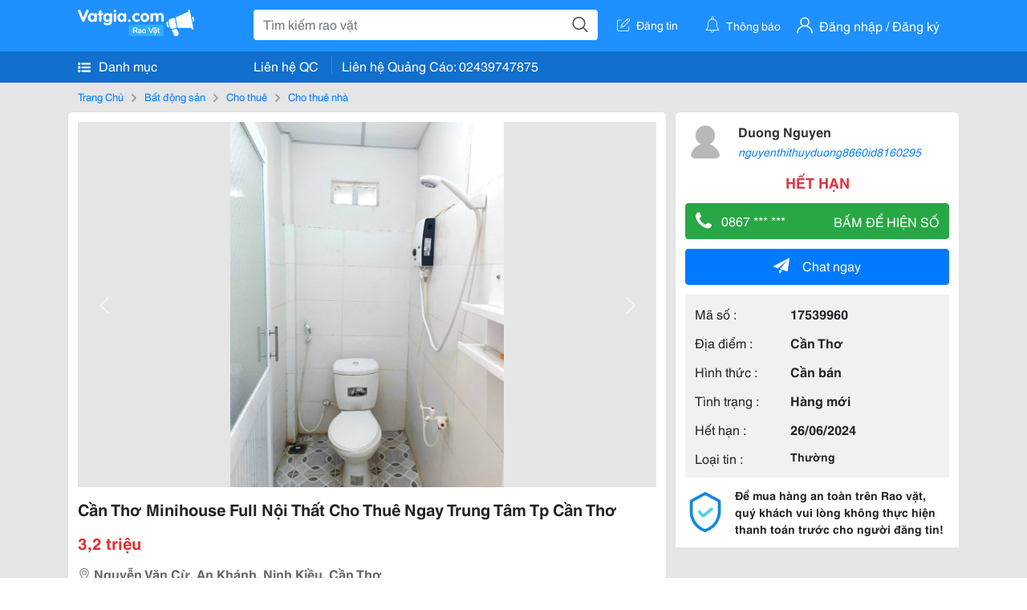

--- FILE ---
content_type: text/html; charset=UTF-8
request_url: https://www.vatgia.com/raovat/2593/17539960/can-tho-minihouse-full-noi-that-cho-thue-ngay-trung-tam-tp-can-tho.html
body_size: 5566
content:
<!DOCTYPE html>
<html lang="vi">
<head>
    <link rel="dns-prefetch" href="//cdnvg.scandict.com">
    <meta http-equiv="Content-Type" content="text/html; charset=utf-8" />
    <link href="/assets/image/raovat/favicon.ico" rel="icon" type="image/x-icon">
    <meta http-equiv="X-UA-Compatible" content="ie=edge">

    
    <meta name="apple-mobile-web-app-status-bar-style" content="#0c81f6"/>
<meta name="theme-color" content="#0c81f6"/>
<meta name="apple-mobile-web-app-capable" content="yes"/>
<meta name="mobile-web-app-capable" content="yes"/>
<meta name="viewport" content="width=device-width, initial-scale=1.0"/>
<meta property="og:url" content="https://vatgia.com/raovat/2593/17539960/can-tho-minihouse-full-noi-that-cho-thue-ngay-trung-tam-tp-can-tho.html"/>
<meta property="og:type" content="website"/>
<meta property="og:site_name" content="Vatgia.com"/>
<meta property="og:locale" content="vi_VN"/>
<meta property="og:title" content="Cần Thơ Minihouse Full Nội Thất Cho Thuê Ngay Trung Tâm Tp Cần Thơ"/>
<meta property="og:description" content="Cho Thuê Nhà Cho Thuê Mini House Full Nội Thất, Trung Tâm Ninh Kiều   Cho Thuê Mini House Trang Bị Đầy Đủ Nội Thất, Dọn Vào Ở Ngay, Đặc Biệt Giảm Ngay 500K Trong 6 Tháng Đầu Tiên Cho Khách Hàng Cọc Trong Tháng 4   - Vị Trí Trung Tâm: Hẻm 278 Tầm Vu, Hẻm 588.... . 08-50 27/05/2024"/>
<meta property="og:image" content="https://cdnvg.scandict.com/pictures/fullsize/2024/05/27/1716816746-nob.jpg"/>
<meta name="title" content="Cần Thơ Minihouse Full Nội Thất Cho Thuê Ngay Trung Tâm Tp Cần Thơ"/>
<meta name="keywords" content="cho thuê nhà, cần, thơ, minihouse, full, nội..."/>
<meta name="description" content="Cho Thuê Nhà Cho Thuê Mini House Full Nội Thất, Trung Tâm Ninh Kiều   Cho Thuê Mini House Trang Bị Đầy Đủ Nội Thất, Dọn Vào Ở Ngay, Đặc Biệt Giảm Ngay 500K Trong 6 Tháng Đầu Tiên Cho Khách Hàng Cọc Trong Tháng 4   - Vị Trí Trung Tâm: Hẻm 278 Tầm Vu, Hẻm 588.... . 08-50 27/05/2024"/>
<title>Cần Thơ Minihouse Full Nội Thất Cho Thuê Ngay Trung Tâm Tp Cần Thơ</title>

    
            <link rel="canonical" href="https://vatgia.com/raovat/2593/17539960/can-tho-minihouse-full-noi-that-cho-thue-ngay-trung-tam-tp-can-tho.html">
    
    
    
    <link rel="stylesheet" type="text/css" href="https://vatgia.com/assets/raovat/fonts/flaticon/flaticon.css">
    <link rel="stylesheet" type="text/css" href="https://vatgia.com/assets/css/bootstrap-4.5.0.css">
    <link rel="stylesheet" type="text/css" href="https://vatgia.com/assets/371000597101675/raovat/css/raovat.css">

        <script>
        window.vnpapp = "false";
        window.mobiledetect = "web";
        window.dataUser = "null";
        window.domain = "//vatgia.com";
        window.envAds = "ca-pub-2979760623205174";
        window.envAdsSlot = "8018923188";
        window.firebaseConfig = {
            apiKey: "AIzaSyBlmRLfyJCyqA8yu5x8bpFo0jwYX2yBpOg",
            authDomain: "vatgia-id.firebaseapp.com",
            databaseURL: "https://vatgia-id.firebaseio.com",
            projectId: "vatgia-id",
            storageBucket: "",
            messagingSenderId: "736117193883",
            appId: "1:736117193883:web:624a055c617b3dbe"
        }
        window.urlFacebookLogin = 'https://www.facebook.com/v4.0/dialog/oauth?response_type=code%2Cgranted_scopes&client_id=891255665928834&redirect_uri=https%3A%2F%2Fvatgia.com/home/&scope=public_profile%2Cemail&state=provider%3Dfacebook%26redirect%3D%2Fraovat';
        window.urlGoogleLogin = 'https://accounts.google.com/o/oauth2/v2/auth?scope=openid+https://www.googleapis.com/auth/userinfo.email+profile&response_type=code&redirect_uri=https%3A//vatgia.com/home/&client_id=736117193883-nj2eab6opd4bg8phsltf8likgal0jcbc.apps.googleusercontent.com&state=provider%3Dgoogle%26redirect%3D%2Fraovat';
    </script>

    <script type="application/ld+json">
						{
						  "@context": "https://schema.org",
						  "@type": "Organization",
						  "url": "https://vatgia.com",
						  "logo": "https://vatgia.com/css/logos/logo.png",
						  "name": "Vatgia.com",
						  "contactPoint": [{
						    "@type": "ContactPoint",
						    "telephone": "+84 02439747875",
						    "contactType": "Customer support",
						    "areaServed": "VI"
						  }],
						  "sameAs": ["https://www.facebook.com/vatgiafanpage"]
						}
						</script>

    <script type="application/ld+json">
						{
							"@context": "https://schema.org",
							"@type": "WebSite",
							"url": "https://vatgia.com",
							"potentialAction": {
								"@type": "SearchAction",
								"target": "https://vatgia.com/raovat/quicksearch.php?keyword={search_term_string}",
								"query-input": "required name=search_term_string"
							},
							"name" : "Vatgia.com",
            			"alternateName" : "Vatgia.com - Mua sắm hạnh phúc, kinh doanh hiệu quả"
						}
						</script>

            <script type="application/ld+json">{"@context": "http://schema.org", "@type": "BreadcrumbList", "itemListElement": [{
									"@type": "ListItem",
									"position": 1,
									"item": {
										"@id": "https://vatgia.com/raovat",
										"name": "Rao vặt"
									}
								},{
									"@type": "ListItem",
									"position": 2,
									"item": {
										"@id": "https://vatgia.com/raovat/2588/bat-dong-san.html",
										"name": "Bất động sản"
									}
								},{
									"@type": "ListItem",
									"position": 3,
									"item": {
										"@id": "https://vatgia.com/raovat/10500/cho-thue.html",
										"name": "Cho thuê"
									}
								},{
									"@type": "ListItem",
									"position": 4,
									"item": {
										"@id": "https://vatgia.com/raovat/2593/cho-thue-nha.html",
										"name": "Cho thuê nhà"
									}
								}]}</script>
    
    <script type="application/ld+json">
						{
						  "@context": "http://schema.org",
						  "@type": "Product",
						  "name": "Cần Thơ Minihouse Full Nội Thất Cho Thuê Ngay Trung Tâm Tp Cần Thơ",
						  "description": "CHO THUÊ MINI HOUSE FULL NỘI THẤT, TRUNG TÂM NINH KIỀU     Cho thuê mini house trang bị đầy đủ nội thất, dọn vào ở ngay, đặc biệt giảm ngay 500k trong...",
						  "image": [
						    "https://cdnvg.scandict.com/pictures/fullsize/2024/05/27/1716816746-nob.jpg","https://cdnvg.scandict.com/pictures/fullsize/2024/05/27/1716816744-xkv.jpg"
						   ],
						  "brand": {
						    "@type": "Thing",
						    "name": "Cần Thơ Minihouse Full Nội Thất Cho Thuê Ngay Trung Tâm Tp Cần Thơ"
						  },
						  
						  "sku": "id17539960",
						  "mpn": "17539960",
						  "offers": {
		  	 "@type": "Offer",
		    "url": "https://vatgia.com/raovat/2593/17539960/can-tho-minihouse-full-noi-that-cho-thue-ngay-trung-tam-tp-can-tho.html",
		    "priceCurrency": "VND",
		    "price": "3200000",
		    "priceValidUntil": "2027-01-19",
		    "availability": "http://schema.org/InStock",
		    "seller": {
			    "@type": "Person",
			    "name": ""
			}
	}

						}
						</script>

    
    </head>
<body>
        <div id="raovat" class="css_rv_web">
        
                    <header-web :ContactPhone-prop="[[&quot;Li\u00ean h\u1ec7 Qu\u1ea3ng C\u00e1o&quot;,&quot; 02439747875&quot;,&quot;02439747875&quot;]]"></header-web>
                

        
        <div id="body-raovat">
            <div class="detail_pc pb-12px" id="remove-ads">














    <div class="container" id="container-ads">
        <nav aria-label="breadcrumb" class="rv-breadcrumb-pc">
    <ol class="breadcrumb">
        <li class="breadcrumb-item">
            <a href="/raovat">Trang Chủ</a>
        </li>
                            
                <li class="breadcrumb-item">
                    <a href="/raovat/2588/bat-dong-san.html">Bất động sản</a>
                </li>
            
                                
                <li class="breadcrumb-item">
                    <a href="/raovat/10500/cho-thue.html">Cho thuê</a>
                </li>
            
                                
                <li class="breadcrumb-item">
                    <a href="/raovat/2593/cho-thue-nha.html">Cho thuê nhà</a>
                </li>
            
                        </ol>
</nav>
        <div class="info_detail">
            <div class="info-generality row">
                <div class="col-8 pr-0">
                    <div class="bg-white pt-12px px-12px boder-top-5px">
                        <div class="img-info">
                            
                            <slide-image-web :slide-prop="{&quot;imageThum&quot;:[&quot;https:\/\/cdnvg.scandict.com\/pictures\/thumb\/w750\/2024\/05\/1716816746-nob.jpg&quot;,&quot;https:\/\/cdnvg.scandict.com\/pictures\/thumb\/w750\/2024\/05\/1716816744-xkv.jpg&quot;],&quot;image&quot;:[&quot;https:\/\/cdnvg.scandict.com\/pictures\/thumb\/0x0\/2024\/05\/1716816746-nob.jpg&quot;,&quot;https:\/\/cdnvg.scandict.com\/pictures\/thumb\/0x0\/2024\/05\/1716816744-xkv.jpg&quot;]}"/>
                        </div>
                        <div class="title-price-product">
                            <h1 title="Cần Thơ Minihouse Full Nội Thất Cho Thuê Ngay Trung Tâm Tp Cần Thơ" class="title m-0 mt-12px">Cần Thơ Minihouse Full Nội Thất Cho Thuê Ngay Trung Tâm Tp Cần Thơ</h1>
                            <p class="price m-0 mt-12px">3,2 triệu</p>
                            <p class="address m-0 mt-12px"><i class="flaticon-pin mr-1"></i>Nguyễn Văn Cừ, An Khánh, Ninh Kiều, Cần Thơ </p>
                                                    </div>
                    </div>
                    <div class="describe-product bg-white pt-12px">
                        <div class="des pb-12px px-12px overflow-hidden">
                            
                            
                            <div class="keyword-suggest pt-12px pb-12px">
                                <span class="title mr-1">Từ khóa gợi ý:</span>
                                <span>
                                                                    </span>
                            </div>
                        </div>

                    </div>

                    
                                        <div class="comment-post mt-12px bg-white">
                        <div class="title-comment bg-white">
                            <p class="m-0 pb-2">Bình luận</p>
                        </div>

                        <comment-add
                            :idrv="17539960" user_rv="8160295" user_name="Duong Nguyen" title_rv="Cần Thơ Minihouse Full Nội Thất Cho Thuê Ngay Trung Tâm Tp Cần Thơ"
                            ></comment-add>
                                                
                                                
                    </div>
                                        














                </div>
                <div class="info-product col-4 pl-12px sticky-top">
                    <div class="bg-white p-12px boder-top-5px">
                        <div class="d-flex info-human">
                            <div class="user">
                                <img class="w-100 h-100" src="/assets/image/raovat/no-avatar.png" alt="Duong Nguyen" onerror="javascript:this.src='/assets/image/raovat/no-avatar.png'"/>
                            </div>
                            <div class="name pl-3">
                                <a class="text-decoration-none" href="/raovat/detail_user?iUse=8160295">
                                    Duong Nguyen
                                </a>

                                                                    <div class="stall text-truncate text-primary"><a class="text-decoration-none font-italic" href="/nguyenthithuyduong8660id8160295">nguyenthithuyduong8660id8160295</a></div>
                                                            </div>
                        </div>
                                                    <p class="mt-12px mb-0 text-center text-danger exprice-date">HẾT HẠN</p>
                        
                        
                        <div>
                                                        <button class="btn btn-success btn-block mt-12px btn-phone-detail" onclick="showPhone(this)">
                                <span class="float-left">
                                    <i class="flaticon-telephone-handle-silhouette mr-2"></i>
                                    0867 *** ***
                                </span>
                                <span class="float-right text-uppercase">Bấm để hiện số</span>
                            </button>
                            <div class="btn btn-outline-success show-phone-pc font-weight-bold text-center btn-block mt-12px d-none">
                                0867 445 702
                            </div>
                        </div>
                        <div class="btn-chat mt-12px">
                            <button type="button" class="btn btn-primary btn-chat-pc btn-block" onclick="create_chat_box({use_id: '8160295'})"><i class="flaticon-send mr-3"></i>Chat ngay</button>
                        </div>
                        <table class="table mt-12px mb-0 table-borderless tab-info-product pb-12px">
                            <tbody>
                                <tr>
                                    <td class="name">Mã số :</td>
                                    <td class="value"><strong>17539960</strong></td>
                                </tr>
                                <tr>
                                    <td class="name">Địa điểm :</td>
                                    <td class="value"><strong>Cần Thơ</strong></td>
                                </tr>
                                <tr>
                                    <td class="name">Hình thức :</td>
                                    <td class="value"><strong>Cần bán</strong></td>
                                </tr>
                                <tr>
                                    <td class="name">Tình trạng :</td>
                                    <td class="value"><strong>Hàng mới</strong></td>
                                </tr>
                                <tr>
                                    <td class="name">Hết hạn :</td>
                                    <td class="value expire_date" title="Post 20:32 27/05/2024, Up 20:32 27/05/2024">
                                        <strong>26/06/2024</strong>
                                    </td>
                                </tr>
                                <tr>
                                    <td class="name">Loại tin :</td>
                                                                            <td class="value"><p class="m-0 text-normal">Thường</p></td>
                                                                    </tr>
                            </tbody>
                        </table>
                        <div class="warning d-flex">
                            <div class="img-warning">
                                <div class="w-100 h-100" style='background: url("/assets/image/raovat/warning.png"); background-size: cover; background-repeat: no-repeat;'></div>
                            </div>
                            <div class="text pl-12px">
                                <span>Để mua hàng an toàn trên Rao vặt, quý khách vui lòng không thực hiện thanh toán trước cho người đăng tin!</span>
                            </div>
                        </div>
                    </div>
                    <div class=" mt-3">
                        <div class="panama_root" data-slot="bottom" ></div>
                        <script lang="javascript">
                            (function() {
                                var ga = document.createElement('script');
                                ga.type = 'text/javascript';ga.async=true;ga.defer=true;
                                ga.src = '//panama.vn/ads/tracking.js?v=123&';
                                var s = document.getElementsByTagName('script');
                                s[0].parentNode.insertBefore(ga, s[0]);
                            })();
                        </script>
                    </div>
                </div>
            </div>
                    </div>
    </div>
    <div class="container mt-3">
        <div class="panama_root" data-slot="bottom"></div>
        <script lang="javascript">
            (function() {
                var ga = document.createElement('script');
                ga.type = 'text/javascript';ga.async=true;ga.defer=true;
                ga.src = '//panama.vn/ads/tracking.js?v=123&';
                var s = document.getElementsByTagName('script');
                s[0].parentNode.insertBefore(ga, s[0]);
            })();
        </script>
    </div>














</div>
        </div>
        

        
                <footer-raovat :ContactPhone-prop="[[&quot;Li\u00ean h\u1ec7 Qu\u1ea3ng C\u00e1o&quot;,&quot; 02439747875&quot;,&quot;02439747875&quot;]]"></footer-raovat>
        
        
    </div>

    
    <script src="https://vatgia.com/assets/7100988271006543/raovat/js/manifest.js?v=2.9.27"></script>
    <script src="https://vatgia.com/assets/21019764316998101/raovat/js/vendor.js?v=2.9.27"></script>
    <script src="https://vatgia.com/assets/181009657989767/raovat/js/main.js?v=2.9.27"></script>

            <script src="https://vatgia.com/assets/0358102102102310210198/raovat/js/header-web.js?v=2.9.27"></script>
    
    <script src="https://vatgia.com/assets//js/slideShow.js"></script>
    <script src="https://vatgia.com/assets/1004262442981003/raovat/js/raovat.js?v=2.9.27"></script>

    <script src="/assets/js/jquery-3.5.1.min.js"></script>

    <script>
    $(function () {
        $.ajax({
            type: "POST",
            url: "/api/v2/raovat/view",
            data: {
                id: 17539960
            },
            success: function (response) {
                var exp = response.data.exp * 1000;
                var time = new Date(exp);

                if(response.success == 1) {
                    document.cookie = ""+response.data.key_cookie+"="+response.data.exp+"; expires="+time+"; path=/";
                }
            }
        });
    });
    let showPhone = (e) => {
        let dom = document.querySelector('.show-phone-pc');
        e.remove();
        dom.classList.remove('d-none');

        $.ajax({
            type: "POST",
            url: "/api/v2/reports/aggregation/viewed_phonenumber",
            data: {
                raovat_viewed_phonenumber: 1
            },
            success: function (response) {
            }
        });
    }
    $(document).scroll(function () {
        var y = $(this).scrollTop();
        if (y > 100) {
            $('.info-product').addClass("fix-sticky-top");
        }
        else {
            $('.info-product').removeClass("fix-sticky-top");
        }
    });
</script>



    
    </body>
</html>
